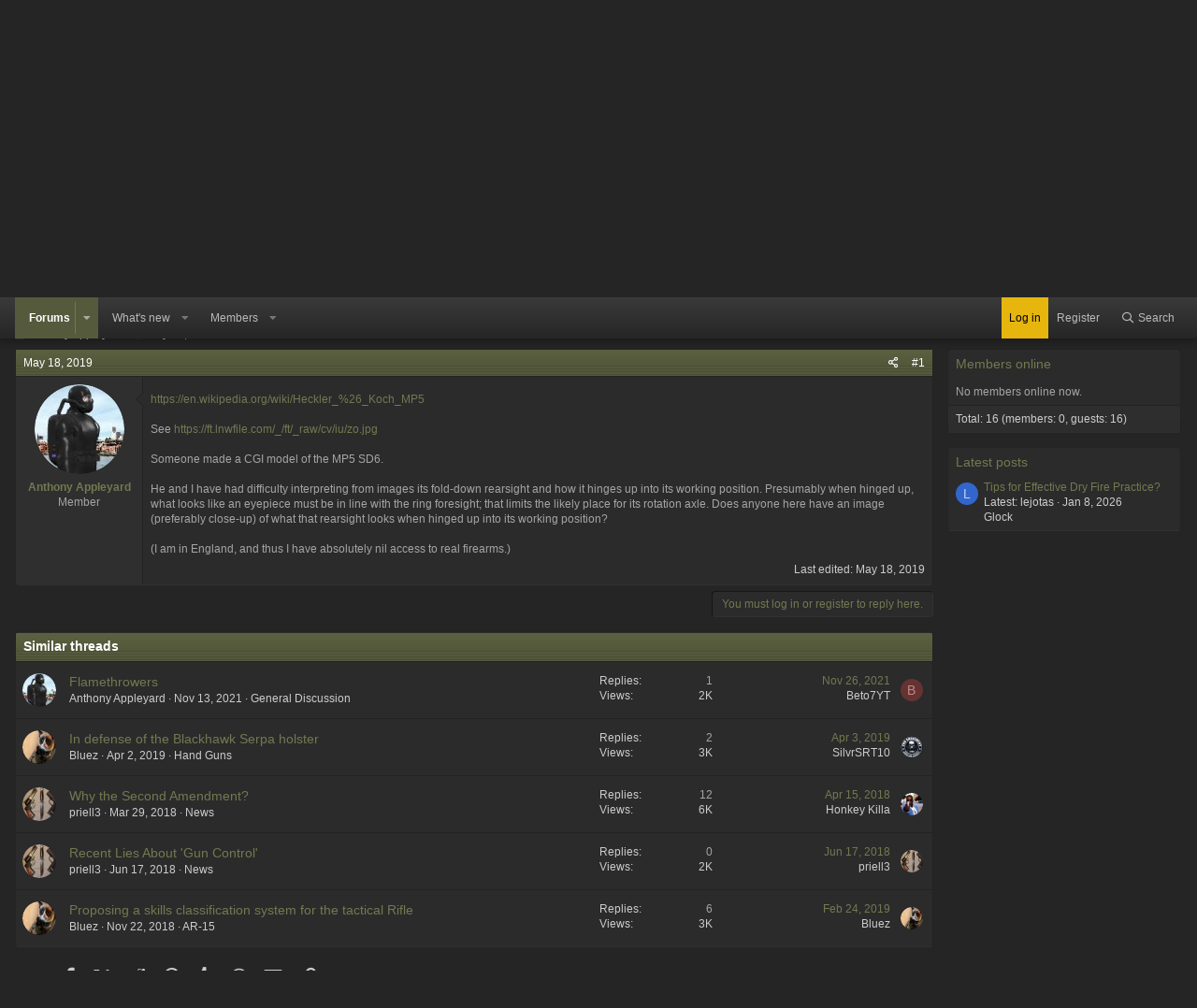

--- FILE ---
content_type: text/html; charset=utf-8
request_url: https://weaponsforum.com/threads/query-about-the-mp5-sd6s-rearsight.3968/
body_size: 11909
content:
<!DOCTYPE html>
<html id="XF" lang="en-US" dir="LTR"
	data-app="public"
	data-template="thread_view"
	data-container-key="node-29"
	data-content-key="thread-3968"
	data-logged-in="false"
	data-cookie-prefix="xf_"
	data-csrf="1768480412,48a1e5b9058cfb699ecfe30d918d8cd9"
	class="has-no-js template-thread_view"
	 data-run-jobs="">
<head>
	<meta charset="utf-8" />
	<meta http-equiv="X-UA-Compatible" content="IE=Edge" />
	<meta name="viewport" content="width=device-width, initial-scale=1, viewport-fit=cover">

	
	
	

	<title>Query about the MP5 SD6&#039;s rearsight | Weapons Forum</title>

	<link rel="manifest" href="/webmanifest.php">
	
		<meta name="theme-color" content="#1f1f1f" />
	

	<meta name="apple-mobile-web-app-title" content="Weapons Forum">
	
		<link rel="apple-touch-icon" href="/styles/weaponsforum/xenforo/icon_192.png">
	

	
		
		<meta name="description" content="https://en.wikipedia.org/wiki/Heckler_%26_Koch_MP5

See https://ft.lnwfile.com/_/ft/_raw/cv/iu/zo.jpg 

Someone made a CGI model of the MP5 SD6.

He and I..." />
		<meta property="og:description" content="https://en.wikipedia.org/wiki/Heckler_%26_Koch_MP5

See https://ft.lnwfile.com/_/ft/_raw/cv/iu/zo.jpg 

Someone made a CGI model of the MP5 SD6.

He and I have had difficulty interpreting from images its fold-down rearsight and how it hinges up into its working position. Presumably when hinged..." />
		<meta property="twitter:description" content="https://en.wikipedia.org/wiki/Heckler_%26_Koch_MP5

See https://ft.lnwfile.com/_/ft/_raw/cv/iu/zo.jpg 

Someone made a CGI model of the MP5 SD6.

He and I have had difficulty interpreting from..." />
	
	
		<meta property="og:url" content="https://www.weaponsforum.com/threads/query-about-the-mp5-sd6s-rearsight.3968/" />
	
		<link rel="canonical" href="https://www.weaponsforum.com/threads/query-about-the-mp5-sd6s-rearsight.3968/" />
	

	
		
	
	
	<meta property="og:site_name" content="Weapons Forum" />


	
	
		
	
	
	<meta property="og:type" content="website" />


	
	
		
	
	
	
		<meta property="og:title" content="Query about the MP5 SD6&#039;s rearsight" />
		<meta property="twitter:title" content="Query about the MP5 SD6&#039;s rearsight" />
	


	
	
	
	

	
	

	


	<link rel="preload" href="/styles/fonts/fa/fa-regular-400.woff2?_v=5.15.3" as="font" type="font/woff2" crossorigin="anonymous" />


	<link rel="preload" href="/styles/fonts/fa/fa-solid-900.woff2?_v=5.15.3" as="font" type="font/woff2" crossorigin="anonymous" />


<link rel="preload" href="/styles/fonts/fa/fa-brands-400.woff2?_v=5.15.3" as="font" type="font/woff2" crossorigin="anonymous" />

	<link rel="stylesheet" href="/css.php?css=public%3Anormalize.css%2Cpublic%3Afa.css%2Cpublic%3Acore.less%2Cpublic%3Aapp.less&amp;s=5&amp;l=1&amp;d=1712947240&amp;k=9a5d122a484823945790d891a31aa5862d95e0af" />

	<link rel="stylesheet" href="/css.php?css=public%3Amessage.less%2Cpublic%3Anotices.less%2Cpublic%3Ashare_controls.less%2Cpublic%3Astructured_list.less%2Cpublic%3Aextra.less&amp;s=5&amp;l=1&amp;d=1712947240&amp;k=f111f56528d877173fa26f4ca32d95f17cca0069" />

	
		<script src="/js/xf/preamble.min.js?_v=5c9bd4d3"></script>
	


	
	
	<script async src="https://www.googletagmanager.com/gtag/js?id=UA-11222203-44"></script>
	<script>
		window.dataLayer = window.dataLayer || [];
		function gtag(){dataLayer.push(arguments);}
		gtag('js', new Date());
		gtag('config', 'UA-11222203-44', {
			// 
			
			
		});
	</script>

	
</head>
<body data-template="thread_view">

<div class="p-pageWrapper" id="top">





<header class="p-header" id="header">
	<div class="p-header-inner">
		<div class="p-header-content">

			<div class="p-header-logo p-header-logo--image">
				<a href="/">
					
					<img src="/styles/weaponsforum/xenforo/logo.png" srcset="" alt="Weapons Forum"
						width="489" height="117" />
					
				</a>
			</div>

			
			
		</div>
	</div>
</header>





	<div class="p-navSticky p-navSticky--primary" data-xf-init="sticky-header">
		
	<nav class="p-nav">
		<div class="p-nav-inner">
			<button type="button" class="button--plain p-nav-menuTrigger button" data-xf-click="off-canvas" data-menu=".js-headerOffCanvasMenu" tabindex="0" aria-label="Menu"><span class="button-text">
				<i aria-hidden="true"></i>
			</span></button>

			<div class="p-nav-smallLogo">
				<a href="/">
					<img src="/styles/weaponsforum/xenforo/logo.png" srcset="" alt="Weapons Forum"
						width="489" height="117" />
				</a>
			</div>

			<div class="p-nav-scroller hScroller" data-xf-init="h-scroller" data-auto-scroll=".p-navEl.is-selected">
				<div class="hScroller-scroll">
					<ul class="p-nav-list js-offCanvasNavSource">
					
						<li>
							
	<div class="p-navEl is-selected" data-has-children="true">
		

			
	
	<a href="/"
		class="p-navEl-link p-navEl-link--splitMenu "
		
		
		data-nav-id="forums">Forums</a>


			<a data-xf-key="1"
				data-xf-click="menu"
				data-menu-pos-ref="< .p-navEl"
				class="p-navEl-splitTrigger"
				role="button"
				tabindex="0"
				aria-label="Toggle expanded"
				aria-expanded="false"
				aria-haspopup="true"></a>

		
		
			<div class="menu menu--structural" data-menu="menu" aria-hidden="true">
				<div class="menu-content">
					
						
	
	
	<a href="/whats-new/posts/"
		class="menu-linkRow u-indentDepth0 js-offCanvasCopy "
		
		
		data-nav-id="newPosts">New posts</a>

	

					
						
	
	
	<a href="/search/?type=post"
		class="menu-linkRow u-indentDepth0 js-offCanvasCopy "
		
		
		data-nav-id="searchForums">Search forums</a>

	

					
				</div>
			</div>
		
	</div>

						</li>
					
						<li>
							
	<div class="p-navEl " data-has-children="true">
		

			
	
	<a href="/whats-new/"
		class="p-navEl-link p-navEl-link--splitMenu "
		
		
		data-nav-id="whatsNew">What's new</a>


			<a data-xf-key="2"
				data-xf-click="menu"
				data-menu-pos-ref="< .p-navEl"
				class="p-navEl-splitTrigger"
				role="button"
				tabindex="0"
				aria-label="Toggle expanded"
				aria-expanded="false"
				aria-haspopup="true"></a>

		
		
			<div class="menu menu--structural" data-menu="menu" aria-hidden="true">
				<div class="menu-content">
					
						
	
	
	<a href="/whats-new/posts/"
		class="menu-linkRow u-indentDepth0 js-offCanvasCopy "
		 rel="nofollow"
		
		data-nav-id="whatsNewPosts">New posts</a>

	

					
						
	
	
	<a href="/whats-new/profile-posts/"
		class="menu-linkRow u-indentDepth0 js-offCanvasCopy "
		 rel="nofollow"
		
		data-nav-id="whatsNewProfilePosts">New profile posts</a>

	

					
						
	
	
	<a href="/whats-new/latest-activity"
		class="menu-linkRow u-indentDepth0 js-offCanvasCopy "
		 rel="nofollow"
		
		data-nav-id="latestActivity">Latest activity</a>

	

					
				</div>
			</div>
		
	</div>

						</li>
					
						<li>
							
	<div class="p-navEl " data-has-children="true">
		

			
	
	<a href="/members/"
		class="p-navEl-link p-navEl-link--splitMenu "
		
		
		data-nav-id="members">Members</a>


			<a data-xf-key="3"
				data-xf-click="menu"
				data-menu-pos-ref="< .p-navEl"
				class="p-navEl-splitTrigger"
				role="button"
				tabindex="0"
				aria-label="Toggle expanded"
				aria-expanded="false"
				aria-haspopup="true"></a>

		
		
			<div class="menu menu--structural" data-menu="menu" aria-hidden="true">
				<div class="menu-content">
					
						
	
	
	<a href="/online/"
		class="menu-linkRow u-indentDepth0 js-offCanvasCopy "
		
		
		data-nav-id="currentVisitors">Current visitors</a>

	

					
						
	
	
	<a href="/whats-new/profile-posts/"
		class="menu-linkRow u-indentDepth0 js-offCanvasCopy "
		 rel="nofollow"
		
		data-nav-id="newProfilePosts">New profile posts</a>

	

					
						
	
	
	<a href="/search/?type=profile_post"
		class="menu-linkRow u-indentDepth0 js-offCanvasCopy "
		
		
		data-nav-id="searchProfilePosts">Search profile posts</a>

	

					
				</div>
			</div>
		
	</div>

						</li>
					
					</ul>
				</div>
			</div>

			<div class="p-nav-opposite">
				<div class="p-navgroup p-account p-navgroup--guest">
					
						<a href="/login/" class="p-navgroup-link p-navgroup-link--textual p-navgroup-link--logIn"
							data-xf-click="overlay" data-follow-redirects="on">
							<span class="p-navgroup-linkText">Log in</span>
						</a>
						
							<a href="/register/" class="p-navgroup-link p-navgroup-link--textual p-navgroup-link--register"
								data-xf-click="overlay" data-follow-redirects="on">
								<span class="p-navgroup-linkText">Register</span>
							</a>
						
					
				</div>

				<div class="p-navgroup p-discovery">
					<a href="/whats-new/"
						class="p-navgroup-link p-navgroup-link--iconic p-navgroup-link--whatsnew"
						aria-label="What&#039;s new"
						title="What&#039;s new">
						<i aria-hidden="true"></i>
						<span class="p-navgroup-linkText">What's new</span>
					</a>

					
						<a href="/search/"
							class="p-navgroup-link p-navgroup-link--iconic p-navgroup-link--search"
							data-xf-click="menu"
							data-xf-key="/"
							aria-label="Search"
							aria-expanded="false"
							aria-haspopup="true"
							title="Search">
							<i aria-hidden="true"></i>
							<span class="p-navgroup-linkText">Search</span>
						</a>
						<div class="menu menu--structural menu--wide" data-menu="menu" aria-hidden="true">
							<form action="/search/search" method="post"
								class="menu-content"
								data-xf-init="quick-search">

								<h3 class="menu-header">Search</h3>
								
								<div class="menu-row">
									
										<div class="inputGroup inputGroup--joined">
											<input type="text" class="input" name="keywords" placeholder="Search…" aria-label="Search" data-menu-autofocus="true" />
											
			<select name="constraints" class="js-quickSearch-constraint input" aria-label="Search within">
				<option value="">Everywhere</option>
<option value="{&quot;search_type&quot;:&quot;post&quot;}">Threads</option>
<option value="{&quot;search_type&quot;:&quot;post&quot;,&quot;c&quot;:{&quot;nodes&quot;:[29],&quot;child_nodes&quot;:1}}">This forum</option>
<option value="{&quot;search_type&quot;:&quot;post&quot;,&quot;c&quot;:{&quot;thread&quot;:3968}}">This thread</option>

			</select>
		
										</div>
									
								</div>

								
    


								<div class="menu-row">
									<label class="iconic"><input type="checkbox"  name="c[title_only]" value="1" /><i aria-hidden="true"></i><span class="iconic-label">Search titles only</span></label>

								</div>
								
								<div class="menu-row">
									<div class="inputGroup">
										<span class="inputGroup-text" id="ctrl_search_menu_by_member">By:</span>
										<input type="text" class="input" name="c[users]" data-xf-init="auto-complete" placeholder="Member" aria-labelledby="ctrl_search_menu_by_member" />
									</div>
								</div>
								<div class="menu-footer">
									<span class="menu-footer-controls">
										<button type="submit" class="button--primary button button--icon button--icon--search"><span class="button-text">Search</span></button>
										<a href="/search/" class="button"><span class="button-text">Advanced search…</span></a>
									</span>
								</div>

								<input type="hidden" name="_xfToken" value="1768480412,48a1e5b9058cfb699ecfe30d918d8cd9" />
							</form>
						</div>
					
				</div>
			</div>
		</div>
	</nav>

	</div>
	
	
		<div class="p-sectionLinks">
			<div class="p-sectionLinks-inner hScroller" data-xf-init="h-scroller">
				<div class="hScroller-scroll">
					<ul class="p-sectionLinks-list">
					
						<li>
							
	<div class="p-navEl " >
		

			
	
	<a href="/whats-new/posts/"
		class="p-navEl-link "
		
		data-xf-key="alt+1"
		data-nav-id="newPosts">New posts</a>


			

		
		
	</div>

						</li>
					
						<li>
							
	<div class="p-navEl " >
		

			
	
	<a href="/search/?type=post"
		class="p-navEl-link "
		
		data-xf-key="alt+2"
		data-nav-id="searchForums">Search forums</a>


			

		
		
	</div>

						</li>
					
					</ul>
				</div>
			</div>
		</div>
	



<div class="offCanvasMenu offCanvasMenu--nav js-headerOffCanvasMenu" data-menu="menu" aria-hidden="true" data-ocm-builder="navigation">
	<div class="offCanvasMenu-backdrop" data-menu-close="true"></div>
	<div class="offCanvasMenu-content">
		<div class="offCanvasMenu-header">
			Menu
			<a class="offCanvasMenu-closer" data-menu-close="true" role="button" tabindex="0" aria-label="Close"></a>
		</div>
		
			<div class="p-offCanvasRegisterLink">
				<div class="offCanvasMenu-linkHolder">
					<a href="/login/" class="offCanvasMenu-link" data-xf-click="overlay" data-menu-close="true">
						Log in
					</a>
				</div>
				<hr class="offCanvasMenu-separator" />
				
					<div class="offCanvasMenu-linkHolder">
						<a href="/register/" class="offCanvasMenu-link" data-xf-click="overlay" data-menu-close="true">
							Register
						</a>
					</div>
					<hr class="offCanvasMenu-separator" />
				
			</div>
		
		<div class="js-offCanvasNavTarget"></div>
		<div class="offCanvasMenu-installBanner js-installPromptContainer" style="display: none;" data-xf-init="install-prompt">
			<div class="offCanvasMenu-installBanner-header">Install the app</div>
			<button type="button" class="js-installPromptButton button"><span class="button-text">Install</span></button>
		</div>
	</div>
</div>

<div class="p-body">
	<div class="p-body-inner">
		<!--XF:EXTRA_OUTPUT-->

		
			
	
		
		
		

		<ul class="notices notices--block  js-notices"
			data-xf-init="notices"
			data-type="block"
			data-scroll-interval="6">

			
				
	<li class="notice js-notice notice--primary"
		data-notice-id="2"
		data-delay-duration="0"
		data-display-duration="0"
		data-auto-dismiss=""
		data-visibility="">

		
		<div class="notice-content">
			
			<b><font color= "yellow">Welcome Visitors!
<br /><a href="http://www.weaponsforum.com/register.php">Click here to join the community today!</a> Registering is free and it only takes a minute!</b></font color>
		</div>
	</li>

			
		</ul>
	

		

		

		
		
	
		<ul class="p-breadcrumbs "
			itemscope itemtype="https://schema.org/BreadcrumbList">
		
			

			
			

			
				
				
	<li itemprop="itemListElement" itemscope itemtype="https://schema.org/ListItem">
		<a href="/" itemprop="item">
			<span itemprop="name">Forums</span>
		</a>
		<meta itemprop="position" content="1" />
	</li>

			
			
				
				
	<li itemprop="itemListElement" itemscope itemtype="https://schema.org/ListItem">
		<a href="/#weapons.1" itemprop="item">
			<span itemprop="name">Weapons</span>
		</a>
		<meta itemprop="position" content="2" />
	</li>

			
				
				
	<li itemprop="itemListElement" itemscope itemtype="https://schema.org/ListItem">
		<a href="/forums/general-discussion.76/" itemprop="item">
			<span itemprop="name">General Discussion</span>
		</a>
		<meta itemprop="position" content="3" />
	</li>

			
				
				
	<li itemprop="itemListElement" itemscope itemtype="https://schema.org/ListItem">
		<a href="/forums/long-guns.8/" itemprop="item">
			<span itemprop="name">Long Guns</span>
		</a>
		<meta itemprop="position" content="4" />
	</li>

			
				
				
	<li itemprop="itemListElement" itemscope itemtype="https://schema.org/ListItem">
		<a href="/forums/auto-semi-automatic.29/" itemprop="item">
			<span itemprop="name">Auto/Semi Automatic</span>
		</a>
		<meta itemprop="position" content="5" />
	</li>

			

		
		</ul>
	

		

		
	<noscript class="js-jsWarning"><div class="blockMessage blockMessage--important blockMessage--iconic u-noJsOnly">JavaScript is disabled. For a better experience, please enable JavaScript in your browser before proceeding.</div></noscript>

		
	<div class="blockMessage blockMessage--important blockMessage--iconic js-browserWarning" style="display: none">You are using an out of date browser. It  may not display this or other websites correctly.<br />You should upgrade or use an <a href="https://www.google.com/chrome/" target="_blank" rel="noopener">alternative browser</a>.</div>


		
			<div class="p-body-header">
			
				
					<div class="p-title ">
					
						
							<h1 class="p-title-value">Query about the MP5 SD6&#039;s rearsight</h1>
						
						
					
					</div>
				

				
					<div class="p-description">
	<ul class="listInline listInline--bullet">
		<li>
			<i class="fa--xf far fa-user" aria-hidden="true" title="Thread starter"></i>
			<span class="u-srOnly">Thread starter</span>

			<a href="/members/anthony-appleyard.538/" class="username  u-concealed" dir="auto" data-user-id="538" data-xf-init="member-tooltip">Anthony Appleyard</a>
		</li>
		<li>
			<i class="fa--xf far fa-clock" aria-hidden="true" title="Start date"></i>
			<span class="u-srOnly">Start date</span>

			<a href="/threads/query-about-the-mp5-sd6s-rearsight.3968/" class="u-concealed"><time  class="u-dt" dir="auto" datetime="2019-05-18T05:15:37-0700" data-time="1558181737" data-date-string="May 18, 2019" data-time-string="5:15 AM" title="May 18, 2019 at 5:15 AM">May 18, 2019</time></a>
		</li>
		
	</ul>
</div>
				
			
			</div>
		

		<div class="p-body-main p-body-main--withSidebar ">
			
			<div class="p-body-contentCol"></div>
			
				<div class="p-body-sidebarCol"></div>
			

			

			<div class="p-body-content">
				
				<div class="p-body-pageContent">










	
	
	
		
	
	
	


	
	
	
		
	
	
	


	
	
		
	
	
	


	
	












	

	
		
	



















<div class="block block--messages" data-xf-init="" data-type="post" data-href="/inline-mod/" data-search-target="*">

	<span class="u-anchorTarget" id="posts"></span>

	
		
	

	

	<div class="block-outer"></div>

	

	
		
	<div class="block-outer js-threadStatusField"></div>

	

	<div class="block-container lbContainer"
		data-xf-init="lightbox select-to-quote"
		data-message-selector=".js-post"
		data-lb-id="thread-3968"
		data-lb-universal="0">

		<div class="block-body js-replyNewMessageContainer">
			
				

					

					
						

	

	

	
	<article class="message message--post js-post js-inlineModContainer  "
		data-author="Anthony Appleyard"
		data-content="post-43987"
		id="js-post-43987">

		<span class="u-anchorTarget" id="post-43987"></span>

							
								

	<header class="message-attribution message-attribution--split">
		<ul class="message-attribution-main listInline ">
			
			
			<li class="u-concealed">
				<a href="/threads/query-about-the-mp5-sd6s-rearsight.3968/post-43987" rel="nofollow">
					<time  class="u-dt" dir="auto" datetime="2019-05-18T05:15:37-0700" data-time="1558181737" data-date-string="May 18, 2019" data-time-string="5:15 AM" title="May 18, 2019 at 5:15 AM" itemprop="datePublished">May 18, 2019</time>
				</a>
			</li>
			
		</ul>

		<ul class="message-attribution-opposite message-attribution-opposite--list ">
			
			<li>
				<a href="/threads/query-about-the-mp5-sd6s-rearsight.3968/post-43987"
					class="message-attribution-gadget"
					data-xf-init="share-tooltip"
					data-href="/posts/43987/share"
					rel="nofollow">
					<i class="fa--xf far fa-share-alt" aria-hidden="true"></i>
				</a>
			</li>
			
			
				<li>
					<a href="/threads/query-about-the-mp5-sd6s-rearsight.3968/post-43987" rel="nofollow">
						#1
					</a>
				</li>
			
		</ul>
	</header>

							
		
			<div class="message-inner">
				
					<div class="message-cell message-cell--user">
						

	<section class="message-user"
		itemprop="" itemscope itemtype="https://schema.org/Person" itemid="https://www.weaponsforum.com/members/anthony-appleyard.538/">

		
			<meta itemprop="url" content="https://www.weaponsforum.com/members/anthony-appleyard.538/" />
		

		<div class="message-avatar ">
			<div class="message-avatar-wrapper">
				<a href="/members/anthony-appleyard.538/" class="avatar avatar--m" data-user-id="538" data-xf-init="member-tooltip">
			<img src="/data/avatars/m/0/538.jpg?1616838426"  alt="Anthony Appleyard" class="avatar-u538-m" width="96" height="96" loading="lazy" itemprop="image" /> 
		</a>
				
			</div>
		</div>
		<div class="message-userDetails">
			<h4 class="message-name"><a href="/members/anthony-appleyard.538/" class="username " dir="auto" data-user-id="538" data-xf-init="member-tooltip"><span itemprop="name">Anthony Appleyard</span></a></h4>
			<h5 class="userTitle message-userTitle" dir="auto" itemprop="jobTitle">Member</h5>
			
		</div>
		
			
			
		
		<span class="message-userArrow"></span>
	</section>

					</div>
				

				
					<div class="message-cell message-cell--main">
					
						<div class="message-main js-quickEditTarget">


							<div class="message-content js-messageContent">
							

								
									
	
	
	

								

								
									

	<div class="message-userContent lbContainer js-lbContainer "
		data-lb-id="post-43987"
		data-lb-caption-desc="Anthony Appleyard &middot; May 18, 2019 at 5:15 AM">

		
			

	

		

		<article class="message-body js-selectToQuote">
			
				
			
			
				<div class="bbWrapper"><a href="https://en.wikipedia.org/wiki/Heckler_%26_Koch_MP5" target="_blank" class="link link--external" rel="nofollow ugc noopener">https://en.wikipedia.org/wiki/Heckler_%26_Koch_MP5</a><br />
<br />
See <a href="https://ft.lnwfile.com/_/ft/_raw/cv/iu/zo.jpg" target="_blank" class="link link--external" rel="nofollow ugc noopener">https://ft.lnwfile.com/_/ft/_raw/cv/iu/zo.jpg</a> <br />
<br />
Someone made a CGI model of the MP5 SD6.<br />
<br />
He and I have had difficulty interpreting from images its fold-down rearsight and how it hinges up into its working position. Presumably when hinged up, what looks like an eyepiece must be in line with the ring foresight; that limits the likely place for its rotation axle. Does anyone here have an image (preferably close-up) of what that rearsight looks when hinged up into its working position?<br />
<br />
(I am in England, and thus I have absolutely nil access to real firearms.)</div>
			
			<div class="js-selectToQuoteEnd">&nbsp;</div>
			
				
			
		</article>

		
			

	

		

		
	</div>

								

								
									
	
		<div class="message-lastEdit">
			
				Last edited: <time  class="u-dt" dir="auto" datetime="2019-05-18T05:19:11-0700" data-time="1558181951" data-date-string="May 18, 2019" data-time-string="5:19 AM" title="May 18, 2019 at 5:19 AM" itemprop="dateModified">May 18, 2019</time>
			
		</div>
	

								

								
									
	

								

							
							</div>

							
								
	<footer class="message-footer">
		

		<div class="reactionsBar js-reactionsList ">
			
		</div>

		<div class="js-historyTarget message-historyTarget toggleTarget" data-href="trigger-href"></div>
	</footer>

							
						</div>

					
					</div>
				
			</div>
		
	</article>

	
	

					

					

				
			
		</div>
	</div>

	
		<div class="block-outer block-outer--after">
			
				

				
				
					<div class="block-outer-opposite">
						
							<a href="/login/" class="button--link button--wrap button" data-xf-click="overlay"><span class="button-text">
								You must log in or register to reply here.
							</span></a>
						
					</div>
				
			
		</div>
	

	
	

</div>









	<div class="block"  data-widget-id="11" data-widget-key="xfes_thread_view_below_quick_reply_similar_threads" data-widget-definition="xfes_similar_threads">
		<div class="block-container">
			
				<h3 class="block-header">Similar threads</h3>

				<div class="block-body">
					<div class="structItemContainer">
						
							

	

	<div class="structItem structItem--thread js-inlineModContainer js-threadListItem-4016" data-author="Anthony Appleyard">

	
		<div class="structItem-cell structItem-cell--icon">
			<div class="structItem-iconContainer">
				<a href="/members/anthony-appleyard.538/" class="avatar avatar--s" data-user-id="538" data-xf-init="member-tooltip">
			<img src="/data/avatars/s/0/538.jpg?1616838426" srcset="/data/avatars/m/0/538.jpg?1616838426 2x" alt="Anthony Appleyard" class="avatar-u538-s" width="48" height="48" loading="lazy" /> 
		</a>
				
			</div>
		</div>
	

	
		<div class="structItem-cell structItem-cell--main" data-xf-init="touch-proxy">
			

			<div class="structItem-title">
				
				
				<a href="/threads/flamethrowers.4016/" class="" data-tp-primary="on" data-xf-init="preview-tooltip" data-preview-url="/threads/flamethrowers.4016/preview">Flamethrowers</a>
			</div>

			<div class="structItem-minor">
				

				
					<ul class="structItem-parts">
						<li><a href="/members/anthony-appleyard.538/" class="username " dir="auto" data-user-id="538" data-xf-init="member-tooltip">Anthony Appleyard</a></li>
						<li class="structItem-startDate"><a href="/threads/flamethrowers.4016/" rel="nofollow"><time  class="u-dt" dir="auto" datetime="2021-11-13T03:19:38-0700" data-time="1636798778" data-date-string="Nov 13, 2021" data-time-string="3:19 AM" title="Nov 13, 2021 at 3:19 AM">Nov 13, 2021</time></a></li>
						
							<li><a href="/forums/general-discussion.76/">General Discussion</a></li>
						
					</ul>

					
				
			</div>
		</div>
	

	
		<div class="structItem-cell structItem-cell--meta" title="First message reaction score: 0">
			<dl class="pairs pairs--justified">
				<dt>Replies</dt>
				<dd>1</dd>
			</dl>
			<dl class="pairs pairs--justified structItem-minor">
				<dt>Views</dt>
				<dd>2K</dd>
			</dl>
		</div>
	

	
		<div class="structItem-cell structItem-cell--latest">
			
				<a href="/threads/flamethrowers.4016/latest" rel="nofollow"><time  class="structItem-latestDate u-dt" dir="auto" datetime="2021-11-26T07:04:14-0700" data-time="1637935454" data-date-string="Nov 26, 2021" data-time-string="7:04 AM" title="Nov 26, 2021 at 7:04 AM">Nov 26, 2021</time></a>
				<div class="structItem-minor">
					
						<a href="/members/beto7yt.7545/" class="username " dir="auto" data-user-id="7545" data-xf-init="member-tooltip">Beto7YT</a>
					
				</div>
			
		</div>
	

	
		<div class="structItem-cell structItem-cell--icon structItem-cell--iconEnd">
			<div class="structItem-iconContainer">
				
					<a href="/members/beto7yt.7545/" class="avatar avatar--xxs avatar--default avatar--default--dynamic" data-user-id="7545" data-xf-init="member-tooltip" style="background-color: #663333; color: #c38888">
			<span class="avatar-u7545-s" role="img" aria-label="Beto7YT">B</span> 
		</a>
				
			</div>
		</div>
	

	</div>

						
							

	

	<div class="structItem structItem--thread js-inlineModContainer js-threadListItem-3964" data-author="Bluez">

	
		<div class="structItem-cell structItem-cell--icon">
			<div class="structItem-iconContainer">
				<a href="/members/bluez.847/" class="avatar avatar--s" data-user-id="847" data-xf-init="member-tooltip">
			<img src="/data/avatars/s/0/847.jpg?1616838426"  alt="Bluez" class="avatar-u847-s" width="48" height="48" loading="lazy" /> 
		</a>
				
			</div>
		</div>
	

	
		<div class="structItem-cell structItem-cell--main" data-xf-init="touch-proxy">
			

			<div class="structItem-title">
				
				
				<a href="/threads/in-defense-of-the-blackhawk-serpa-holster.3964/" class="" data-tp-primary="on" data-xf-init="preview-tooltip" data-preview-url="/threads/in-defense-of-the-blackhawk-serpa-holster.3964/preview">In defense of the Blackhawk Serpa holster</a>
			</div>

			<div class="structItem-minor">
				

				
					<ul class="structItem-parts">
						<li><a href="/members/bluez.847/" class="username " dir="auto" data-user-id="847" data-xf-init="member-tooltip">Bluez</a></li>
						<li class="structItem-startDate"><a href="/threads/in-defense-of-the-blackhawk-serpa-holster.3964/" rel="nofollow"><time  class="u-dt" dir="auto" datetime="2019-04-02T13:18:19-0700" data-time="1554236299" data-date-string="Apr 2, 2019" data-time-string="1:18 PM" title="Apr 2, 2019 at 1:18 PM">Apr 2, 2019</time></a></li>
						
							<li><a href="/forums/hand-guns.6/">Hand Guns</a></li>
						
					</ul>

					
				
			</div>
		</div>
	

	
		<div class="structItem-cell structItem-cell--meta" title="First message reaction score: 0">
			<dl class="pairs pairs--justified">
				<dt>Replies</dt>
				<dd>2</dd>
			</dl>
			<dl class="pairs pairs--justified structItem-minor">
				<dt>Views</dt>
				<dd>3K</dd>
			</dl>
		</div>
	

	
		<div class="structItem-cell structItem-cell--latest">
			
				<a href="/threads/in-defense-of-the-blackhawk-serpa-holster.3964/latest" rel="nofollow"><time  class="structItem-latestDate u-dt" dir="auto" datetime="2019-04-03T11:34:36-0700" data-time="1554316476" data-date-string="Apr 3, 2019" data-time-string="11:34 AM" title="Apr 3, 2019 at 11:34 AM">Apr 3, 2019</time></a>
				<div class="structItem-minor">
					
						<a href="/members/silvrsrt10.9/" class="username " dir="auto" data-user-id="9" data-xf-init="member-tooltip">SilvrSRT10</a>
					
				</div>
			
		</div>
	

	
		<div class="structItem-cell structItem-cell--icon structItem-cell--iconEnd">
			<div class="structItem-iconContainer">
				
					<a href="/members/silvrsrt10.9/" class="avatar avatar--xxs" data-user-id="9" data-xf-init="member-tooltip">
			<img src="/data/avatars/s/0/9.jpg?1616838412"  alt="SilvrSRT10" class="avatar-u9-s" width="48" height="48" loading="lazy" /> 
		</a>
				
			</div>
		</div>
	

	</div>

						
							

	

	<div class="structItem structItem--thread js-inlineModContainer js-threadListItem-3871" data-author="priell3">

	
		<div class="structItem-cell structItem-cell--icon">
			<div class="structItem-iconContainer">
				<a href="/members/priell3.486/" class="avatar avatar--s" data-user-id="486" data-xf-init="member-tooltip">
			<img src="/data/avatars/s/0/486.jpg?1616838412" srcset="/data/avatars/m/0/486.jpg?1616838412 2x" alt="priell3" class="avatar-u486-s" width="48" height="48" loading="lazy" /> 
		</a>
				
			</div>
		</div>
	

	
		<div class="structItem-cell structItem-cell--main" data-xf-init="touch-proxy">
			

			<div class="structItem-title">
				
				
				<a href="/threads/why-the-second-amendment.3871/" class="" data-tp-primary="on" data-xf-init="preview-tooltip" data-preview-url="/threads/why-the-second-amendment.3871/preview">Why the Second Amendment?</a>
			</div>

			<div class="structItem-minor">
				

				
					<ul class="structItem-parts">
						<li><a href="/members/priell3.486/" class="username " dir="auto" data-user-id="486" data-xf-init="member-tooltip">priell3</a></li>
						<li class="structItem-startDate"><a href="/threads/why-the-second-amendment.3871/" rel="nofollow"><time  class="u-dt" dir="auto" datetime="2018-03-29T05:07:15-0700" data-time="1522325235" data-date-string="Mar 29, 2018" data-time-string="5:07 AM" title="Mar 29, 2018 at 5:07 AM">Mar 29, 2018</time></a></li>
						
							<li><a href="/forums/news.17/">News</a></li>
						
					</ul>

					
				
			</div>
		</div>
	

	
		<div class="structItem-cell structItem-cell--meta" title="First message reaction score: 0">
			<dl class="pairs pairs--justified">
				<dt>Replies</dt>
				<dd>12</dd>
			</dl>
			<dl class="pairs pairs--justified structItem-minor">
				<dt>Views</dt>
				<dd>6K</dd>
			</dl>
		</div>
	

	
		<div class="structItem-cell structItem-cell--latest">
			
				<a href="/threads/why-the-second-amendment.3871/latest" rel="nofollow"><time  class="structItem-latestDate u-dt" dir="auto" datetime="2018-04-15T19:20:21-0700" data-time="1523845221" data-date-string="Apr 15, 2018" data-time-string="7:20 PM" title="Apr 15, 2018 at 7:20 PM">Apr 15, 2018</time></a>
				<div class="structItem-minor">
					
						<a href="/members/honkey-killa.37/" class="username " dir="auto" data-user-id="37" data-xf-init="member-tooltip">Honkey Killa</a>
					
				</div>
			
		</div>
	

	
		<div class="structItem-cell structItem-cell--icon structItem-cell--iconEnd">
			<div class="structItem-iconContainer">
				
					<a href="/members/honkey-killa.37/" class="avatar avatar--xxs" data-user-id="37" data-xf-init="member-tooltip">
			<img src="/data/avatars/s/0/37.jpg?1616838412"  alt="Honkey Killa" class="avatar-u37-s" width="48" height="48" loading="lazy" /> 
		</a>
				
			</div>
		</div>
	

	</div>

						
							

	

	<div class="structItem structItem--thread js-inlineModContainer js-threadListItem-3915" data-author="priell3">

	
		<div class="structItem-cell structItem-cell--icon">
			<div class="structItem-iconContainer">
				<a href="/members/priell3.486/" class="avatar avatar--s" data-user-id="486" data-xf-init="member-tooltip">
			<img src="/data/avatars/s/0/486.jpg?1616838412" srcset="/data/avatars/m/0/486.jpg?1616838412 2x" alt="priell3" class="avatar-u486-s" width="48" height="48" loading="lazy" /> 
		</a>
				
			</div>
		</div>
	

	
		<div class="structItem-cell structItem-cell--main" data-xf-init="touch-proxy">
			

			<div class="structItem-title">
				
				
				<a href="/threads/recent-lies-about-gun-control.3915/" class="" data-tp-primary="on" data-xf-init="preview-tooltip" data-preview-url="/threads/recent-lies-about-gun-control.3915/preview">Recent Lies About &#039;Gun Control&#039;</a>
			</div>

			<div class="structItem-minor">
				

				
					<ul class="structItem-parts">
						<li><a href="/members/priell3.486/" class="username " dir="auto" data-user-id="486" data-xf-init="member-tooltip">priell3</a></li>
						<li class="structItem-startDate"><a href="/threads/recent-lies-about-gun-control.3915/" rel="nofollow"><time  class="u-dt" dir="auto" datetime="2018-06-17T07:40:16-0700" data-time="1529246416" data-date-string="Jun 17, 2018" data-time-string="7:40 AM" title="Jun 17, 2018 at 7:40 AM">Jun 17, 2018</time></a></li>
						
							<li><a href="/forums/news.17/">News</a></li>
						
					</ul>

					
				
			</div>
		</div>
	

	
		<div class="structItem-cell structItem-cell--meta" title="First message reaction score: 0">
			<dl class="pairs pairs--justified">
				<dt>Replies</dt>
				<dd>0</dd>
			</dl>
			<dl class="pairs pairs--justified structItem-minor">
				<dt>Views</dt>
				<dd>2K</dd>
			</dl>
		</div>
	

	
		<div class="structItem-cell structItem-cell--latest">
			
				<a href="/threads/recent-lies-about-gun-control.3915/latest" rel="nofollow"><time  class="structItem-latestDate u-dt" dir="auto" datetime="2018-06-17T07:40:16-0700" data-time="1529246416" data-date-string="Jun 17, 2018" data-time-string="7:40 AM" title="Jun 17, 2018 at 7:40 AM">Jun 17, 2018</time></a>
				<div class="structItem-minor">
					
						<a href="/members/priell3.486/" class="username " dir="auto" data-user-id="486" data-xf-init="member-tooltip">priell3</a>
					
				</div>
			
		</div>
	

	
		<div class="structItem-cell structItem-cell--icon structItem-cell--iconEnd">
			<div class="structItem-iconContainer">
				
					<a href="/members/priell3.486/" class="avatar avatar--xxs" data-user-id="486" data-xf-init="member-tooltip">
			<img src="/data/avatars/s/0/486.jpg?1616838412"  alt="priell3" class="avatar-u486-s" width="48" height="48" loading="lazy" /> 
		</a>
				
			</div>
		</div>
	

	</div>

						
							

	

	<div class="structItem structItem--thread js-inlineModContainer js-threadListItem-3946" data-author="Bluez">

	
		<div class="structItem-cell structItem-cell--icon">
			<div class="structItem-iconContainer">
				<a href="/members/bluez.847/" class="avatar avatar--s" data-user-id="847" data-xf-init="member-tooltip">
			<img src="/data/avatars/s/0/847.jpg?1616838426"  alt="Bluez" class="avatar-u847-s" width="48" height="48" loading="lazy" /> 
		</a>
				
			</div>
		</div>
	

	
		<div class="structItem-cell structItem-cell--main" data-xf-init="touch-proxy">
			

			<div class="structItem-title">
				
				
				<a href="/threads/proposing-a-skills-classification-system-for-the-tactical-rifle.3946/" class="" data-tp-primary="on" data-xf-init="preview-tooltip" data-preview-url="/threads/proposing-a-skills-classification-system-for-the-tactical-rifle.3946/preview">Proposing a skills classification system for the tactical Rifle</a>
			</div>

			<div class="structItem-minor">
				

				
					<ul class="structItem-parts">
						<li><a href="/members/bluez.847/" class="username " dir="auto" data-user-id="847" data-xf-init="member-tooltip">Bluez</a></li>
						<li class="structItem-startDate"><a href="/threads/proposing-a-skills-classification-system-for-the-tactical-rifle.3946/" rel="nofollow"><time  class="u-dt" dir="auto" datetime="2018-11-22T02:55:56-0700" data-time="1542880556" data-date-string="Nov 22, 2018" data-time-string="2:55 AM" title="Nov 22, 2018 at 2:55 AM">Nov 22, 2018</time></a></li>
						
							<li><a href="/forums/ar-15.51/">AR-15</a></li>
						
					</ul>

					
				
			</div>
		</div>
	

	
		<div class="structItem-cell structItem-cell--meta" title="First message reaction score: 0">
			<dl class="pairs pairs--justified">
				<dt>Replies</dt>
				<dd>6</dd>
			</dl>
			<dl class="pairs pairs--justified structItem-minor">
				<dt>Views</dt>
				<dd>3K</dd>
			</dl>
		</div>
	

	
		<div class="structItem-cell structItem-cell--latest">
			
				<a href="/threads/proposing-a-skills-classification-system-for-the-tactical-rifle.3946/latest" rel="nofollow"><time  class="structItem-latestDate u-dt" dir="auto" datetime="2019-02-24T12:24:31-0700" data-time="1551036271" data-date-string="Feb 24, 2019" data-time-string="12:24 PM" title="Feb 24, 2019 at 12:24 PM">Feb 24, 2019</time></a>
				<div class="structItem-minor">
					
						<a href="/members/bluez.847/" class="username " dir="auto" data-user-id="847" data-xf-init="member-tooltip">Bluez</a>
					
				</div>
			
		</div>
	

	
		<div class="structItem-cell structItem-cell--icon structItem-cell--iconEnd">
			<div class="structItem-iconContainer">
				
					<a href="/members/bluez.847/" class="avatar avatar--xxs" data-user-id="847" data-xf-init="member-tooltip">
			<img src="/data/avatars/s/0/847.jpg?1616838426"  alt="Bluez" class="avatar-u847-s" width="48" height="48" loading="lazy" /> 
		</a>
				
			</div>
		</div>
	

	</div>

						
					</div>
				</div>
			
		</div>
	</div>




<div class="blockMessage blockMessage--none">
	

	
		

		<div class="shareButtons shareButtons--iconic" data-xf-init="share-buttons" data-page-url="" data-page-title="" data-page-desc="" data-page-image="">
			
				<span class="shareButtons-label">Share:</span>
			

			<div class="shareButtons-buttons">
				
					
						<a class="shareButtons-button shareButtons-button--brand shareButtons-button--facebook" data-href="https://www.facebook.com/sharer.php?u={url}">
							<i aria-hidden="true"></i>
							<span>Facebook</span>
						</a>
					

					
						<a class="shareButtons-button shareButtons-button--brand shareButtons-button--twitter" data-href="https://twitter.com/intent/tweet?url={url}&amp;text={title}">
							<svg xmlns="http://www.w3.org/2000/svg" height="1em" viewBox="0 0 512 512" class=""><!--! Font Awesome Free 6.4.2 by @fontawesome - https://fontawesome.com License - https://fontawesome.com/license (Commercial License) Copyright 2023 Fonticons, Inc. --><path d="M389.2 48h70.6L305.6 224.2 487 464H345L233.7 318.6 106.5 464H35.8L200.7 275.5 26.8 48H172.4L272.9 180.9 389.2 48zM364.4 421.8h39.1L151.1 88h-42L364.4 421.8z"/></svg> <span>X (Twitter)</span>
						</a>
					

					
						<a class="shareButtons-button shareButtons-button--brand shareButtons-button--reddit" data-href="https://reddit.com/submit?url={url}&amp;title={title}">
							<i aria-hidden="true"></i>
							<span>Reddit</span>
						</a>
					

					
						<a class="shareButtons-button shareButtons-button--brand shareButtons-button--pinterest" data-href="https://pinterest.com/pin/create/bookmarklet/?url={url}&amp;description={title}&amp;media={image}">
							<i aria-hidden="true"></i>
							<span>Pinterest</span>
						</a>
					

					
						<a class="shareButtons-button shareButtons-button--brand shareButtons-button--tumblr" data-href="https://www.tumblr.com/widgets/share/tool?canonicalUrl={url}&amp;title={title}">
							<i aria-hidden="true"></i>
							<span>Tumblr</span>
						</a>
					

					
						<a class="shareButtons-button shareButtons-button--brand shareButtons-button--whatsApp" data-href="https://api.whatsapp.com/send?text={title}&nbsp;{url}">
							<i aria-hidden="true"></i>
							<span>WhatsApp</span>
						</a>
					

					
						<a class="shareButtons-button shareButtons-button--email" data-href="mailto:?subject={title}&amp;body={url}">
							<i aria-hidden="true"></i>
							<span>Email</span>
						</a>
					

					
						<a class="shareButtons-button shareButtons-button--share is-hidden"
							data-xf-init="web-share"
							data-title="" data-text="" data-url=""
							data-hide=".shareButtons-button:not(.shareButtons-button--share)">

							<i aria-hidden="true"></i>
							<span>Share</span>
						</a>
					

					
						<a class="shareButtons-button shareButtons-button--link is-hidden" data-clipboard="{url}">
							<i aria-hidden="true"></i>
							<span>Link</span>
						</a>
					
				
			</div>
		</div>
	

</div>







</div>
				
			</div>

			
				<div class="p-body-sidebar">
					
					
						<div class="block" data-widget-section="onlineNow" data-widget-id="6" data-widget-key="forum_overview_members_online" data-widget-definition="members_online">
	<div class="block-container">
		<h3 class="block-minorHeader"><a href="/online/">Members online</a></h3>
		<div class="block-body">
			
				<div class="block-row block-row--minor">
			

				
					No members online now.
				
			</div>
		</div>
		<div class="block-footer">
			<span class="block-footer-counter">Total:&nbsp;16 (members:&nbsp;0, guests:&nbsp;16)</span>
		</div>
	</div>
</div>

	<div class="block" data-widget-id="7" data-widget-key="forum_overview_new_posts" data-widget-definition="new_posts">
		<div class="block-container">
			
				<h3 class="block-minorHeader">
					<a href="/whats-new/posts/?skip=1" rel="nofollow">Latest posts</a>
				</h3>
				<ul class="block-body">
					
						
							<li class="block-row">
								
	<div class="contentRow">
		<div class="contentRow-figure">
			<a href="/members/lejotas.11519/" class="avatar avatar--xxs avatar--default avatar--default--dynamic" data-user-id="11519" data-xf-init="member-tooltip" style="background-color: #3366cc; color: #c2d1f0">
			<span class="avatar-u11519-s" role="img" aria-label="lejotas">L</span> 
		</a>
		</div>
		<div class="contentRow-main contentRow-main--close">
			
				<a href="/threads/tips-for-effective-dry-fire-practice.4036/post-44125">Tips for Effective Dry Fire Practice?</a>
			

			<div class="contentRow-minor contentRow-minor--hideLinks">
				<ul class="listInline listInline--bullet">
					<li>Latest: lejotas</li>
					<li><time  class="u-dt" dir="auto" datetime="2026-01-08T05:19:36-0700" data-time="1767874776" data-date-string="Jan 8, 2026" data-time-string="5:19 AM" title="Jan 8, 2026 at 5:19 AM">Jan 8, 2026</time></li>
				</ul>
			</div>
			<div class="contentRow-minor contentRow-minor--hideLinks">
				<a href="/forums/glock.58/">Glock</a>
			</div>
		</div>
	</div>

							</li>
						
					
				</ul>
			
		</div>
	</div>
					
					
				</div>
			
		</div>

		
		
	
		<ul class="p-breadcrumbs p-breadcrumbs--bottom"
			itemscope itemtype="https://schema.org/BreadcrumbList">
		
			

			
			

			
				
				
	<li itemprop="itemListElement" itemscope itemtype="https://schema.org/ListItem">
		<a href="/" itemprop="item">
			<span itemprop="name">Forums</span>
		</a>
		<meta itemprop="position" content="1" />
	</li>

			
			
				
				
	<li itemprop="itemListElement" itemscope itemtype="https://schema.org/ListItem">
		<a href="/#weapons.1" itemprop="item">
			<span itemprop="name">Weapons</span>
		</a>
		<meta itemprop="position" content="2" />
	</li>

			
				
				
	<li itemprop="itemListElement" itemscope itemtype="https://schema.org/ListItem">
		<a href="/forums/general-discussion.76/" itemprop="item">
			<span itemprop="name">General Discussion</span>
		</a>
		<meta itemprop="position" content="3" />
	</li>

			
				
				
	<li itemprop="itemListElement" itemscope itemtype="https://schema.org/ListItem">
		<a href="/forums/long-guns.8/" itemprop="item">
			<span itemprop="name">Long Guns</span>
		</a>
		<meta itemprop="position" content="4" />
	</li>

			
				
				
	<li itemprop="itemListElement" itemscope itemtype="https://schema.org/ListItem">
		<a href="/forums/auto-semi-automatic.29/" itemprop="item">
			<span itemprop="name">Auto/Semi Automatic</span>
		</a>
		<meta itemprop="position" content="5" />
	</li>

			

		
		</ul>
	

		
		
	</div>
</div>

<footer class="p-footer" id="footer">
	<div class="p-footer-inner">

		<div class="p-footer-row">
			
			<div class="p-footer-row-opposite">
				<ul class="p-footer-linkList">
					
						
							<li><a href="/misc/contact" data-xf-click="overlay">Contact us</a></li>
						
					

					
						<li><a href="/help/terms/">Terms and rules</a></li>
					

					
						<li><a href="/help/privacy-policy/">Privacy policy</a></li>
					

					
						<li><a href="/help/">Help</a></li>
					

					

					<li><a href="/forums/-/index.rss" target="_blank" class="p-footer-rssLink" title="RSS"><span aria-hidden="true"><i class="fa--xf far fa-rss" aria-hidden="true"></i><span class="u-srOnly">RSS</span></span></a></li>
				</ul>
			</div>
		</div>

		
			<div class="p-footer-copyright">
			
				<a href="https://xenforo.com" class="u-concealed" dir="ltr" target="_blank" rel="sponsored noopener">Community platform by XenForo<sup>&reg;</sup> <span class="copyright">&copy; 2010-2024 XenForo Ltd.</span></a>
				
			
			</div>
		

		
	</div>
</footer>

</div> <!-- closing p-pageWrapper -->

<div class="u-bottomFixer js-bottomFixTarget">
	
	
</div>


	<div class="u-scrollButtons js-scrollButtons" data-trigger-type="up">
		<a href="#top" class="button--scroll button" data-xf-click="scroll-to"><span class="button-text"><i class="fa--xf far fa-arrow-up" aria-hidden="true"></i><span class="u-srOnly">Top</span></span></a>
		
	</div>



	<script src="/js/vendor/jquery/jquery-3.5.1.min.js?_v=5c9bd4d3"></script>
	<script src="/js/vendor/vendor-compiled.js?_v=5c9bd4d3"></script>
	<script src="/js/xf/core-compiled.js?_v=5c9bd4d3"></script>
	<script src="/js/xf/notice.min.js?_v=5c9bd4d3"></script>

	<script async type="text/javascript" src="https://cdn.threadloom.com/ga/f78a2db31ab0b0e2cab69b47079ab4c1.js"></script>
	<script>
		jQuery.extend(true, XF.config, {
			// 
			userId: 0,
			enablePush: true,
			pushAppServerKey: 'BOy9ECzo-hGXIcNEOrgiFYKhQ9gwNuDnWORwJ0st1-D0ZLKbYDBBCt6ryBgzVhWQva1qrQQibmHeaAxU8TNYYHs',
			url: {
				fullBase: 'https://weaponsforum.com/',
				basePath: '/',
				css: '/css.php?css=__SENTINEL__&s=5&l=1&d=1712947240',
				keepAlive: '/login/keep-alive'
			},
			cookie: {
				path: '/',
				domain: '',
				prefix: 'xf_',
				secure: true,
				consentMode: 'disabled',
				consented: ["optional","_third_party"]
			},
			cacheKey: '8d399fa9602e75577ab2d8175ba59f20',
			csrf: '1768480412,48a1e5b9058cfb699ecfe30d918d8cd9',
			js: {"\/js\/xf\/notice.min.js?_v=5c9bd4d3":true},
			css: {"public:message.less":true,"public:notices.less":true,"public:share_controls.less":true,"public:structured_list.less":true,"public:extra.less":true},
			time: {
				now: 1768480412,
				today: 1768460400,
				todayDow: 4,
				tomorrow: 1768546800,
				yesterday: 1768374000,
				week: 1767942000
			},
			borderSizeFeature: '3px',
			fontAwesomeWeight: 'r',
			enableRtnProtect: true,
			
			enableFormSubmitSticky: true,
			uploadMaxFilesize: 33554432,
			allowedVideoExtensions: ["m4v","mov","mp4","mp4v","mpeg","mpg","ogv","webm"],
			allowedAudioExtensions: ["mp3","opus","ogg","wav"],
			shortcodeToEmoji: true,
			visitorCounts: {
				conversations_unread: '0',
				alerts_unviewed: '0',
				total_unread: '0',
				title_count: true,
				icon_indicator: true
			},
			jsState: {},
			publicMetadataLogoUrl: '',
			publicPushBadgeUrl: 'https://weaponsforum.com/styles/default/xenforo/bell.png'
		});

		jQuery.extend(XF.phrases, {
			// 
			date_x_at_time_y: "{date} at {time}",
			day_x_at_time_y:  "{day} at {time}",
			yesterday_at_x:   "Yesterday at {time}",
			x_minutes_ago:    "{minutes} minutes ago",
			one_minute_ago:   "1 minute ago",
			a_moment_ago:     "A moment ago",
			today_at_x:       "Today at {time}",
			in_a_moment:      "In a moment",
			in_a_minute:      "In a minute",
			in_x_minutes:     "In {minutes} minutes",
			later_today_at_x: "Later today at {time}",
			tomorrow_at_x:    "Tomorrow at {time}",

			day0: "Sunday",
			day1: "Monday",
			day2: "Tuesday",
			day3: "Wednesday",
			day4: "Thursday",
			day5: "Friday",
			day6: "Saturday",

			dayShort0: "Sun",
			dayShort1: "Mon",
			dayShort2: "Tue",
			dayShort3: "Wed",
			dayShort4: "Thu",
			dayShort5: "Fri",
			dayShort6: "Sat",

			month0: "January",
			month1: "February",
			month2: "March",
			month3: "April",
			month4: "May",
			month5: "June",
			month6: "July",
			month7: "August",
			month8: "September",
			month9: "October",
			month10: "November",
			month11: "December",

			active_user_changed_reload_page: "The active user has changed. Reload the page for the latest version.",
			server_did_not_respond_in_time_try_again: "The server did not respond in time. Please try again.",
			oops_we_ran_into_some_problems: "Oops! We ran into some problems.",
			oops_we_ran_into_some_problems_more_details_console: "Oops! We ran into some problems. Please try again later. More error details may be in the browser console.",
			file_too_large_to_upload: "The file is too large to be uploaded.",
			uploaded_file_is_too_large_for_server_to_process: "The uploaded file is too large for the server to process.",
			files_being_uploaded_are_you_sure: "Files are still being uploaded. Are you sure you want to submit this form?",
			attach: "Attach files",
			rich_text_box: "Rich text box",
			close: "Close",
			link_copied_to_clipboard: "Link copied to clipboard.",
			text_copied_to_clipboard: "Text copied to clipboard.",
			loading: "Loading…",
			you_have_exceeded_maximum_number_of_selectable_items: "You have exceeded the maximum number of selectable items.",

			processing: "Processing",
			'processing...': "Processing…",

			showing_x_of_y_items: "Showing {count} of {total} items",
			showing_all_items: "Showing all items",
			no_items_to_display: "No items to display",

			number_button_up: "Increase",
			number_button_down: "Decrease",

			push_enable_notification_title: "Push notifications enabled successfully at Weapons Forum",
			push_enable_notification_body: "Thank you for enabling push notifications!",

			pull_down_to_refresh: "Pull down to refresh",
			release_to_refresh: "Release to refresh",
			refreshing: "Refreshing…"
		});
	</script>

	<form style="display:none" hidden="hidden">
		<input type="text" name="_xfClientLoadTime" value="" id="_xfClientLoadTime" title="_xfClientLoadTime" tabindex="-1" />
	</form>

	





	
	
		
		
			<script type="application/ld+json">
				{
    "@context": "https://schema.org",
    "@type": "WebPage",
    "url": "https://www.weaponsforum.com/threads/query-about-the-mp5-sd6s-rearsight.3968/",
    "mainEntity": {
        "@type": "DiscussionForumPosting",
        "@id": "https://www.weaponsforum.com/threads/query-about-the-mp5-sd6s-rearsight.3968/",
        "headline": "Query about the MP5 SD6's rearsight",
        "datePublished": "2019-05-18T12:15:37+00:00",
        "url": "https://www.weaponsforum.com/threads/query-about-the-mp5-sd6s-rearsight.3968/",
        "articleSection": "Auto/Semi Automatic",
        "author": {
            "@type": "Person",
            "@id": "https://www.weaponsforum.com/members/anthony-appleyard.538/",
            "name": "Anthony Appleyard",
            "url": "https://www.weaponsforum.com/members/anthony-appleyard.538/"
        },
        "interactionStatistic": [
            {
                "@type": "InteractionCounter",
                "interactionType": "https://schema.org/ViewAction",
                "userInteractionCount": 2097
            },
            {
                "@type": "InteractionCounter",
                "interactionType": "https://schema.org/CommentAction",
                "userInteractionCount": 0
            },
            {
                "@type": "InteractionCounter",
                "interactionType": "https://schema.org/LikeAction",
                "userInteractionCount": 0
            }
        ],
        "dateModified": "2019-05-18T12:19:11+00:00",
        "articleBody": "https://en.wikipedia.org/wiki/Heckler_%26_Koch_MP5\n\nSee https://ft.lnwfile.com/_/ft/_raw/cv/iu/zo.jpg \n\nSomeone made a CGI model of the MP5 SD6.\n\nHe and I have had difficulty interpreting from images its fold-down rearsight and how it hinges up into its working position. Presumably when hinged up, what looks like an eyepiece must be in line with the ring foresight; that limits the likely place for its rotation axle. Does anyone here have an image (preferably close-up) of what that rearsight looks when hinged up into its working position?\n\n(I am in England, and thus I have absolutely nil access to real firearms.)"
    },
    "publisher": {
        "@type": "Organization",
        "name": "Weapons Forum",
        "description": "his is a discussion forum for all weapons.",
        "url": "https://www.weaponsforum.com"
    }
}
			</script>
		
	


<script defer src="https://static.cloudflareinsights.com/beacon.min.js/vcd15cbe7772f49c399c6a5babf22c1241717689176015" integrity="sha512-ZpsOmlRQV6y907TI0dKBHq9Md29nnaEIPlkf84rnaERnq6zvWvPUqr2ft8M1aS28oN72PdrCzSjY4U6VaAw1EQ==" data-cf-beacon='{"version":"2024.11.0","token":"20983374c31344c697fc402b125e7374","r":1,"server_timing":{"name":{"cfCacheStatus":true,"cfEdge":true,"cfExtPri":true,"cfL4":true,"cfOrigin":true,"cfSpeedBrain":true},"location_startswith":null}}' crossorigin="anonymous"></script>
</body>
</html>









